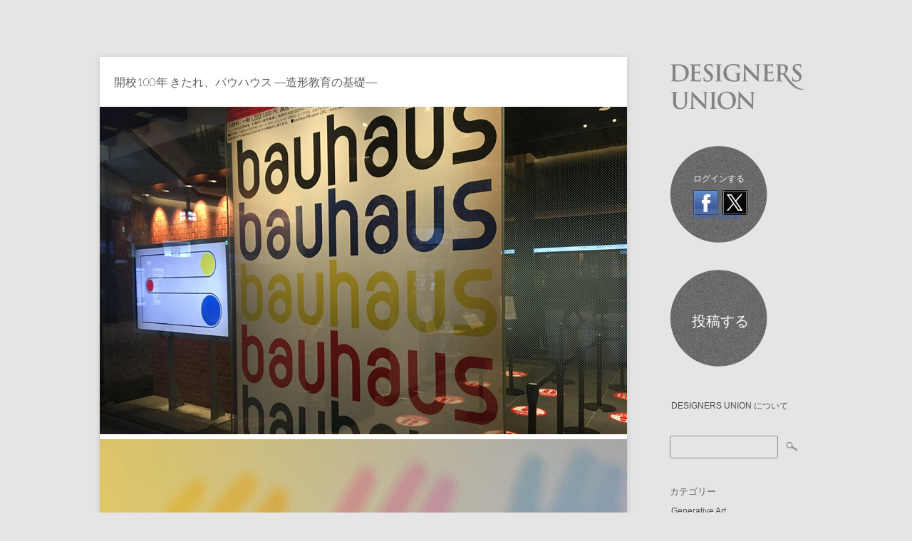

--- FILE ---
content_type: text/html; charset=UTF-8
request_url: http://designers-union.com/blog/archives/9574
body_size: 26741
content:


<!DOCTYPE html>
<!-- Stumblr WordPress Theme by Eleven Themes (http://www.eleventhemes.com) - Proudly powered by WordPress (http://wordpress.org) -->



<!-- meta -->
<html lang="ja"> 

<meta charset="UTF-8" />

<!-- Google tag (gtag.js) -->
<script async src="https://www.googletagmanager.com/gtag/js?id=G-NJ2NHFCMZY"></script>
<script>
  window.dataLayer = window.dataLayer || [];
  function gtag(){dataLayer.push(arguments);}
  gtag('js', new Date());

  gtag('config', 'G-NJ2NHFCMZY');
</script>
    
<title>DESIGNERS UNION | ご自由に投稿できます。 お気軽にご利用ください。  &raquo; 開校100年 きたれ、バウハウス ―造形教育の基礎―</title>

<link rel="pingback" href="http://designers-union.com/xmlrpc.php" />
<meta name="description" content="デザインに関する記事やコメントを自由に投稿できます。 メモやスクラップブックのように、お気軽にご利用ください。もちろん無料です。" />

<!-- styles -->
<link href='http://fonts.googleapis.com/css?family=Lato:300,400,700' rel='stylesheet' type='text/css'>
<link rel="stylesheet" type="text/css" media="all" href="http://designers-union.com/wp-content/themes/stumblr/css/reset.css" />

			

<link rel="stylesheet" href="http://designers-union.com/wp-content/themes/stumblr/css/light.css"/> 


 
<style type="text/css"> a:hover { color:#57C3DE; }  .side-widget ul li a:hover { color:#57C3DE; }   .footer-widget ul li a:hover { color:#57C3DE; }  </style>
 
    
<!-- wp head -->
<link rel="alternate" type="application/rss+xml" title="DESIGNERS UNION | ご自由に投稿できます。 お気軽にご利用ください。 &raquo; フィード" href="http://designers-union.com/feed" />
<link rel="alternate" type="application/rss+xml" title="DESIGNERS UNION | ご自由に投稿できます。 お気軽にご利用ください。 &raquo; コメントフィード" href="http://designers-union.com/comments/feed" />
<link rel="alternate" type="application/rss+xml" title="DESIGNERS UNION | ご自由に投稿できます。 お気軽にご利用ください。 &raquo; 開校100年 きたれ、バウハウス ―造形教育の基礎― のコメントのフィード" href="http://designers-union.com/blog/archives/9574/feed" />
<link rel='stylesheet' id='pfs-min-style-css'  href='http://designers-union.com/wp-content/plugins/post-from-site/includes/minimal.css?ver=3.8.41' type='text/css' media='all' />
<link rel='stylesheet' id='pfs-style-css'  href='http://designers-union.com/wp-content/plugins/post-from-site/includes/twentyeleven.css?ver=3.8.41' type='text/css' media='all' />
<link rel='stylesheet' id='really_simple_share_style-css'  href='http://designers-union.com/wp-content/plugins/really-simple-facebook-twitter-share-buttons/style.css?ver=3.8.41' type='text/css' media='all' />
<script type='text/javascript' src='//ajax.googleapis.com/ajax/libs/jquery/1.7.1/jquery.min.js?ver=3.8.41'></script>
<script type='text/javascript' src='http://designers-union.com/wp-includes/js/swfobject.js?ver=2.2-20120417'></script>
<script type='text/javascript' src='http://designers-union.com/wp-includes/js/jquery/jquery.form.min.js?ver=3.37.0'></script>
<script type='text/javascript' src='http://designers-union.com/wp-content/plugins/post-from-site/includes/jquery.MultiFile.pack.js?ver=3.8.41'></script>
<script type='text/javascript' src='http://designers-union.com/wp-content/plugins/post-from-site/includes/pfs-script.js?ver=3.8.41'></script>
<link rel='prev' title='オラファー・エリアソン『ときに川は橋となる』' href='http://designers-union.com/blog/archives/9560' />
<link rel='next' title='Generativeart：P5.jsで子供の絵の発達段階の「錯画期」のようなドローイング' href='http://designers-union.com/blog/archives/9581' />
<link rel='canonical' href='http://designers-union.com/blog/archives/9574' />
<link rel='shortlink' href='http://designers-union.com/?p=9574' />
<script type='text/javascript' src='http://designers-union.api.oneall.com/socialize/library.js'></script>
<script type="text/javascript">
        //<![CDATA[
        
      !function(d,s,id){var js,fjs=d.getElementsByTagName(s)[0];if(!d.getElementById(id)){js=d.createElement(s);js.id=id;js.src="https://platform.twitter.com/widgets.js";fjs.parentNode.insertBefore(js,fjs);}}(document,"script","twitter-wjs");
      
        //]]>
  		</script><!-- Vipers Video Quicktags v6.4.3 | http://www.viper007bond.com/wordpress-plugins/vipers-video-quicktags/ -->
<style type="text/css">
.vvqbox { display: block; max-width: 100%; visibility: visible !important; margin: 10px auto; } .vvqbox img { max-width: 100%; height: 100%; } .vvqbox object { max-width: 100%; } 
</style>
<script type="text/javascript">
// <![CDATA[
	var vvqflashvars = {};
	var vvqparams = { wmode: "opaque", allowfullscreen: "true", allowscriptaccess: "always" };
	var vvqattributes = {};
	var vvqexpressinstall = "http://designers-union.com/wp-content/plugins/vipers-video-quicktags/resources/expressinstall.swf";
// ]]>
</script>
</head>


<body class="single single-post postid-9574 single-format-standard">
	
<div id="wrap">
	<div id="stumblr-sidebar">
        
    	<div id="logo">
        	<a href="http://designers-union.com/"  title="DESIGNERS UNION | ご自由に投稿できます。 お気軽にご利用ください。" rel="home">
				<img src="http://designers-union.com/wp-content/themes/stumblr/images/light/logo.png" alt="DESIGNERS UNION | ご自由に投稿できます。 お気軽にご利用ください。" width="200">           </a>
       </div>
        
        
     
<div id="sidebar-widget-area">
<div id="oa_social_login-2" class="side-widget widget_oa_social_login"><h3>ログインする</h3><div class="oneall_social_login">
 <div class="oneall_social_login_providers" id="oneall_social_login_providers_2082320"></div>
 <script type="text/javascript">
  oneall.api.plugins.social_login.build("oneall_social_login_providers_2082320", {
   "providers": ["facebook","twitter"], 
   "callback_uri": (window.location.href + ((window.location.href.split('?')[1] ? '&amp;':'?') + "oa_social_login_source=widget")), 
   "css_theme_uri": "http://public.oneallcdn.com/css/api/socialize/themes/wordpress/default.css" 
  });
 </script>
 <!-- oneall.com / Social Login for Wordpress / v3.6 -->
</div></div><div id="pfswidget-2" class="side-widget widget_pfswidget"><ul><li><a href='#' class='pfs-post-link' id='-link'>投稿する</a><div id='pfs-post-box-' style='display:none' class='pfs-post-box pfs_postbox'>
<div class='closex'>&times;</div>
<p class='askto_login'>投稿する前にツイッターまたはフェイスブックの ID でログインしてください。</p></div>

</li></ul></div><div id="pages-2" class="side-widget widget_pages"><h3>固定ページ</h3>		<ul>
			<li class="page_item page-item-418"><a href="http://designers-union.com/about">DESIGNERS UNION について</a></li>
		</ul>
		</div><div id="search-2" class="side-widget widget_search"><form role="search" method="get" id="searchform" class="searchform" action="http://designers-union.com/">
				<div>
					<label class="screen-reader-text" for="s">検索:</label>
					<input type="text" value="" name="s" id="s" />
					<input type="submit" id="searchsubmit" value="検索" />
				</div>
			</form></div><div id="categories-2" class="side-widget widget_categories"><h3>カテゴリー</h3>		<ul>
	<li class="cat-item cat-item-33"><a href="http://designers-union.com/blog/archives/category/generative-art" title="p5.jsを利用したジェネラティブアートについて">Generative Art</a>
</li>
	<li class="cat-item cat-item-27"><a href="http://designers-union.com/blog/archives/category/ux-ui" title="UX / UI に含まれる投稿をすべて表示">UX / UI</a>
</li>
	<li class="cat-item cat-item-28"><a href="http://designers-union.com/blog/archives/category/others" title="その他 に含まれる投稿をすべて表示">その他</a>
</li>
	<li class="cat-item cat-item-20"><a href="http://designers-union.com/blog/archives/category/idea" title="アイデア に含まれる投稿をすべて表示">アイデア</a>
</li>
	<li class="cat-item cat-item-26"><a href="http://designers-union.com/blog/archives/category/art" title="アート に含まれる投稿をすべて表示">アート</a>
</li>
	<li class="cat-item cat-item-30"><a href="http://designers-union.com/blog/archives/category/illustration" title="イラストレーション に含まれる投稿をすべて表示">イラストレーション</a>
</li>
	<li class="cat-item cat-item-18"><a href="http://designers-union.com/blog/archives/category/installation" title="インスタレーション に含まれる投稿をすべて表示">インスタレーション</a>
</li>
	<li class="cat-item cat-item-6"><a href="http://designers-union.com/blog/archives/category/website" title="ウェブサイト に含まれる投稿をすべて表示">ウェブサイト</a>
</li>
	<li class="cat-item cat-item-4"><a href="http://designers-union.com/blog/archives/category/graphic_design" title="グラフィックデザイン に含まれる投稿をすべて表示">グラフィックデザイン</a>
</li>
	<li class="cat-item cat-item-23"><a href="http://designers-union.com/blog/archives/category/tool" title="ツール に含まれる投稿をすべて表示">ツール</a>
</li>
	<li class="cat-item cat-item-22"><a href="http://designers-union.com/blog/archives/category/technology" title="テクノロジー に含まれる投稿をすべて表示">テクノロジー</a>
</li>
	<li class="cat-item cat-item-14"><a href="http://designers-union.com/blog/archives/category/designer" title="デザイナー に含まれる投稿をすべて表示">デザイナー</a>
</li>
	<li class="cat-item cat-item-3"><a href="http://designers-union.com/blog/archives/category/design" title="デザイン に含まれる投稿をすべて表示">デザイン</a>
</li>
	<li class="cat-item cat-item-15"><a href="http://designers-union.com/blog/archives/category/design_theory" title="デザイン理論 に含まれる投稿をすべて表示">デザイン理論</a>
</li>
	<li class="cat-item cat-item-31"><a href="http://designers-union.com/blog/archives/category/device" title="デバイス に含まれる投稿をすべて表示">デバイス</a>
</li>
	<li class="cat-item cat-item-21"><a href="http://designers-union.com/blog/archives/category/news" title="ニュース に含まれる投稿をすべて表示">ニュース</a>
</li>
	<li class="cat-item cat-item-12"><a href="http://designers-union.com/blog/archives/category/fashion" title="ファッション に含まれる投稿をすべて表示">ファッション</a>
</li>
	<li class="cat-item cat-item-24"><a href="http://designers-union.com/blog/archives/category/blanding" title="ブランディング に含まれる投稿をすべて表示">ブランディング</a>
</li>
	<li class="cat-item cat-item-5"><a href="http://designers-union.com/blog/archives/category/product_design" title="プロダクトデザイン に含まれる投稿をすべて表示">プロダクトデザイン</a>
</li>
	<li class="cat-item cat-item-29"><a href="http://designers-union.com/blog/archives/category/media" title="メディア に含まれる投稿をすべて表示">メディア</a>
</li>
	<li class="cat-item cat-item-32"><a href="http://designers-union.com/blog/archives/category/work_style" title="ワークスタイル に含まれる投稿をすべて表示">ワークスタイル</a>
</li>
	<li class="cat-item cat-item-11"><a href="http://designers-union.com/blog/archives/category/showcase" title="作品紹介 に含まれる投稿をすべて表示">作品紹介</a>
</li>
	<li class="cat-item cat-item-25"><a href="http://designers-union.com/blog/archives/category/photograph" title="写真 に含まれる投稿をすべて表示">写真</a>
</li>
	<li class="cat-item cat-item-19"><a href="http://designers-union.com/blog/archives/category/advertisement" title="広告・キャンペーン に含まれる投稿をすべて表示">広告・キャンペーン</a>
</li>
	<li class="cat-item cat-item-8"><a href="http://designers-union.com/blog/archives/category/architecture" title="建築 に含まれる投稿をすべて表示">建築</a>
</li>
	<li class="cat-item cat-item-17"><a href="http://designers-union.com/blog/archives/category/movie" title="映像・映画 に含まれる投稿をすべて表示">映像・映画</a>
</li>
	<li class="cat-item cat-item-1"><a href="http://designers-union.com/blog/archives/category/%e6%9c%aa%e5%88%86%e9%a1%9e" title="未分類 に含まれる投稿をすべて表示">未分類</a>
</li>
	<li class="cat-item cat-item-9"><a href="http://designers-union.com/blog/archives/category/book" title="本 に含まれる投稿をすべて表示">本</a>
</li>
	<li class="cat-item cat-item-16"><a href="http://designers-union.com/blog/archives/category/music" title="音楽 に含まれる投稿をすべて表示">音楽</a>
</li>
		</ul>
</div><div id="gtrans" class="side-widget gtrans_widget"><h3><a href="http://gtranslate.net/multilingual-website-made-easy" target="_blank">Translation</a></h3><style type="text/css">
<!--
a.gflag {display:none;vertical-align:middle;font-size:16px;padding:1px 0;background-repeat:no-repeat;background-image:url('http://joomla-gtranslate.googlecode.com/svn/trunk/mod_gtranslate/tmpl/lang/16.png');}
a.gflag img {border:0;}
a.gflag:hover {background-image:url('http://joomla-gtranslate.googlecode.com/svn/trunk/mod_gtranslate/tmpl/lang/16a.png');}
#goog-gt-tt {display:none !important;}
.goog-te-banner-frame {display:none !important;}
.goog-te-menu-value:hover {text-decoration:none !important;}
body {top:0 !important;}
#google_translate_element2 {display:none!important;}
-->
</style>

<a href="#" onclick="doGTranslate('en|en');return false;" title="English" class="gflag nturl" style="background-position:-0px -0px;"><img src="http://joomla-gtranslate.googlecode.com/svn/trunk/mod_gtranslate/tmpl/lang/blank.png" height="16" width="16" alt="English" /></a><a href="#" onclick="doGTranslate('en|fr');return false;" title="French" class="gflag nturl" style="background-position:-200px -100px;"><img src="http://joomla-gtranslate.googlecode.com/svn/trunk/mod_gtranslate/tmpl/lang/blank.png" height="16" width="16" alt="French" /></a><a href="#" onclick="doGTranslate('en|de');return false;" title="German" class="gflag nturl" style="background-position:-300px -100px;"><img src="http://joomla-gtranslate.googlecode.com/svn/trunk/mod_gtranslate/tmpl/lang/blank.png" height="16" width="16" alt="German" /></a><a href="#" onclick="doGTranslate('en|it');return false;" title="Italian" class="gflag nturl" style="background-position:-600px -100px;"><img src="http://joomla-gtranslate.googlecode.com/svn/trunk/mod_gtranslate/tmpl/lang/blank.png" height="16" width="16" alt="Italian" /></a><a href="#" onclick="doGTranslate('en|pt');return false;" title="Portuguese" class="gflag nturl" style="background-position:-300px -200px;"><img src="http://joomla-gtranslate.googlecode.com/svn/trunk/mod_gtranslate/tmpl/lang/blank.png" height="16" width="16" alt="Portuguese" /></a><a href="#" onclick="doGTranslate('en|ru');return false;" title="Russian" class="gflag nturl" style="background-position:-500px -200px;"><img src="http://joomla-gtranslate.googlecode.com/svn/trunk/mod_gtranslate/tmpl/lang/blank.png" height="16" width="16" alt="Russian" /></a><a href="#" onclick="doGTranslate('en|es');return false;" title="Spanish" class="gflag nturl" style="background-position:-600px -200px;"><img src="http://joomla-gtranslate.googlecode.com/svn/trunk/mod_gtranslate/tmpl/lang/blank.png" height="16" width="16" alt="Spanish" /></a>
<br />
<select onchange="doGTranslate(this);"><option value="">Select Language</option><option value="en|af">Afrikaans</option><option value="en|sq">Albanian</option><option value="en|ar">Arabic</option><option value="en|hy">Armenian</option><option value="en|az">Azerbaijani</option><option value="en|eu">Basque</option><option value="en|be">Belarusian</option><option value="en|bg">Bulgarian</option><option value="en|ca">Catalan</option><option value="en|zh-CN">Chinese (Simplified)</option><option value="en|zh-TW">Chinese (Traditional)</option><option value="en|hr">Croatian</option><option value="en|cs">Czech</option><option value="en|da">Danish</option><option value="en|nl">Dutch</option><option value="en|en">English</option><option value="en|et">Estonian</option><option value="en|tl">Filipino</option><option value="en|fi">Finnish</option><option value="en|fr">French</option><option value="en|gl">Galician</option><option value="en|ka">Georgian</option><option value="en|de">German</option><option value="en|el">Greek</option><option value="en|ht">Haitian Creole</option><option value="en|iw">Hebrew</option><option value="en|hi">Hindi</option><option value="en|hu">Hungarian</option><option value="en|is">Icelandic</option><option value="en|id">Indonesian</option><option value="en|ga">Irish</option><option value="en|it">Italian</option><option value="en|ja">Japanese</option><option value="en|ko">Korean</option><option value="en|lv">Latvian</option><option value="en|lt">Lithuanian</option><option value="en|mk">Macedonian</option><option value="en|ms">Malay</option><option value="en|mt">Maltese</option><option value="en|no">Norwegian</option><option value="en|fa">Persian</option><option value="en|pl">Polish</option><option value="en|pt">Portuguese</option><option value="en|ro">Romanian</option><option value="en|ru">Russian</option><option value="en|sr">Serbian</option><option value="en|sk">Slovak</option><option value="en|sl">Slovenian</option><option value="en|es">Spanish</option><option value="en|sw">Swahili</option><option value="en|sv">Swedish</option><option value="en|th">Thai</option><option value="en|tr">Turkish</option><option value="en|uk">Ukrainian</option><option value="en|ur">Urdu</option><option value="en|vi">Vietnamese</option><option value="en|cy">Welsh</option><option value="en|yi">Yiddish</option></select>

<div id="google_translate_element2"></div>

<script type="text/javascript">
function googleTranslateElementInit2() {new google.translate.TranslateElement({pageLanguage: 'ja',autoDisplay: false,multilanguagePage: false}, 'google_translate_element2');}
</script>
<script type="text/javascript" src="http://translate.google.com/translate_a/element.js?cb=googleTranslateElementInit2"></script>

<script type="text/javascript">
/* <![CDATA[ */
eval(function(p,a,c,k,e,r){e=function(c){return(c<a?'':e(parseInt(c/a)))+((c=c%a)>35?String.fromCharCode(c+29):c.toString(36))};if(!''.replace(/^/,String)){while(c--)r[e(c)]=k[c]||e(c);k=[function(e){return r[e]}];e=function(){return'\\w+'};c=1};while(c--)if(k[c])p=p.replace(new RegExp('\\b'+e(c)+'\\b','g'),k[c]);return p}('6 7(a,b){n{4(2.9){3 c=2.9("o");c.p(b,f,f);a.q(c)}g{3 c=2.r();a.s(\'t\'+b,c)}}u(e){}}6 h(a){4(a.8)a=a.8;4(a==\'\')v;3 b=a.w(\'|\')[1];3 c;3 d=2.x(\'y\');z(3 i=0;i<d.5;i++)4(d[i].A==\'B-C-D\')c=d[i];4(2.j(\'k\')==E||2.j(\'k\').l.5==0||c.5==0||c.l.5==0){F(6(){h(a)},G)}g{c.8=b;7(c,\'m\');7(c,\'m\')}}',43,43,'||document|var|if|length|function|GTranslateFireEvent|value|createEvent||||||true|else|doGTranslate||getElementById|google_translate_element2|innerHTML|change|try|HTMLEvents|initEvent|dispatchEvent|createEventObject|fireEvent|on|catch|return|split|getElementsByTagName|select|for|className|goog|te|combo|null|setTimeout|500'.split('|'),0,{}));
/* ]]> */
</script>

<script src="http://tdn.gtranslate.net/tdn-bin/queue.js" type="text/javascript"></script></div><noscript>JavaScript is required to use <a href="http://ja.gtranslate.net/" title="Multilingual Website">GTranslate</a></noscript></div>
     
</div><!-- // stumblr-sidebar -->           


<div id="post-area">

	

   	  <div id="post-9574" class="post-9574 post type-post status-publish format-standard hentry category-design_theory">
                            <div class="stumblr-title"><h1>開校100年 きたれ、バウハウス ―造形教育の基礎―</h1></div>

              <div class="stumblr-content">
              
              
                      
                          
              		<p><img width="740" height="460" src="http://designers-union.com/wp-content/uploads/2020/08/bauhaus_01.jpg" class="attachment-medium" alt="bauhaus_01" /></p>
<p><img width="740" height="460" src="http://designers-union.com/wp-content/uploads/2020/08/bauhaus_02.jpg" class="attachment-medium" alt="bauhaus_02" /></p>
<p style="margin-top:20px;">デザイン理論や作品より、学校教育としてのバウハウスを俯瞰できる展示でした。<br />
あの時代に「デザイン」をどのように定義・分類して、教育カリキュラムを構築したのか興味深いです。<br />
合理主義的な考えと表現主義的な考えを両立させたのはスゴいことだと思います。</p>
<p style="margin-top:20px;">年代を追うと、基本理念を守りながら時代や状況に対応して柔軟にカリキュラムを変化させていたようです。<br />
基礎過程で審査をパスしないと専門課程に進めなかったようです。これは学生にも教師にも厳しそうですが大切な修練だったと思います。<br />
教師と学生の綿密な関係は19世紀の徒弟制度の影響もあったかもしれませんが、学生のキャリアとかも配慮していたみたいでした。</p>
<p style="margin-top:20px;"><a href="https://www.ejrcf.or.jp/gallery/exhibition/202006_bauhaus.html">開校100年 きたれ、バウハウス ―造形教育の基礎― | 東京ステーションギャラリー >></a></p>
<p style="margin-top:20px;">【関連記事】</p>
<p><a href="http://designers-union.com/blog/archives/2219">バウハウスの歴史を2分にまとめたムービー</a></p>
<p><a href="http://designers-union.com/blog/archives/8721">バウハウスの教育理念を2019年版にアップデートした『BAUHAUS 2.0』</a></p>
<p><a href="http://designers-union.com/blog/archives/3936">あのバウハウスのゼミで使われていた教科書がデジタル化されて無料配布中</a></p>
<div style="min-height:33px;" class="really_simple_share really_simple_share_button robots-nocontent snap_nopreview"><div class="really_simple_share_facebook_like" style="width:100px;"><iframe src="//www.facebook.com/plugins/like.php?href=http%3A%2F%2Fdesigners-union.com%2Fblog%2Farchives%2F9574&amp;layout=button_count&amp;width=100&amp;height=27&amp;locale=ja_JP" 
							scrolling="no" frameborder="0" style="border:none; overflow:hidden; width:100px; height:27px;" allowTransparency="true"></iframe></div><div class="really_simple_share_twitter" style="width:100px;"><a href="https://twitter.com/share" class="twitter-share-button" data-count="horizontal"  data-text="開校100年 きたれ、バウハウス ―造形教育の基礎―" data-url="http://designers-union.com/blog/archives/9574"  data-via="" data-lang="ja"  ></a></div></div>
		<div class="really_simple_share_clearfix"></div>                    
                    
                    
                    

			<!-- If comments are open, but there are no comments. -->

	 	





<div id="comment-form">

	<h3>Leave a Comment</h3>

	<div class="cancel-comment-reply">
		<a rel="nofollow" id="cancel-comment-reply-link" href="/blog/archives/9574#respond" style="display:none;">返信をキャンセルする。</a>	</div>

	
	<form action="http://designers-union.com/wp-comments-post.php" method="post" id="commentform">

		
				<input type="text" name="author" id="author" value="Name *" size="22" class="text-input" tabindex="1" aria-required='true' />

				<input type="text" name="email" id="email" value="Email *" size="22" class="text-input" tabindex="2" aria-required='true' />

			<input type="text" name="url" id="url" value="Website" size="22" class="text-input" tabindex="3" />
		
  
		
	
			<textarea name="comment" id="comment" cols="58" rows="10" tabindex="4" class="comment-input">Comment</textarea>
	
	   <div class="clear"></div>	
			<input name="submit" type="submit" id="submit" tabindex="5" value="Submit Comment" class="comment-submit" />
			<input type='hidden' name='comment_post_ID' value='9574' id='comment_post_ID' />
<input type='hidden' name='comment_parent' id='comment_parent' value='0' />
	
		
		<p style="display: none;"><input type="hidden" id="akismet_comment_nonce" name="akismet_comment_nonce" value="080e71b14c" /></p>
	</form>
 </div>

		

 


              </div>
            
            <div class="stumblr-meta">
            	<p></p>
                <p><span class="stumblr-author"> <a href="http://designers-union.com/blog/archives/author/youichifukuda" title="youichifukuda による投稿" rel="author">youichifukuda</a></span> <span class="stumblr-date">2020年8月20日</span> <span class="stumblr-category"> <a href="http://designers-union.com/blog/archives/category/design_theory" title="デザイン理論 の投稿をすべて表示" rel="category tag">デザイン理論</a></span></p>
				

				
            </div>
            
         
             
	  <div class="clear"></div></div><!-- end post -->
       
       

    </div>

    
 
	

     
      


 <div id="copyright">
 <p>&copy; 2026 DESIGNERS UNION | ご自由に投稿できます。 お気軽にご利用ください。</p>
 </div><!-- // copyright -->   
     
</div><!-- // wrap -->   

	<script type='text/javascript' src='http://designers-union.com/wp-content/themes/stumblr/js/functions.js?ver=3.8.41'></script>
<script type='text/javascript' src='http://designers-union.com/wp-includes/js/comment-reply.min.js?ver=3.8.41'></script>
	

<!-- #Google Analytics -->    
<script type="text/javascript">
var gaJsHost = (("https:" == document.location.protocol) ? "https://ssl." : "http://www.");
document.write(unescape("%3Cscript src='" + gaJsHost + "google-analytics.com/ga.js' type='text/javascript'%3E%3C/script%3E"));
</script>
<script type="text/javascript">
try {
var pageTracker = _gat._getTracker("UA-10074386-1");
pageTracker._trackPageview();
} catch(err) {}</script>

    
    
</body>
</html>

--- FILE ---
content_type: text/css
request_url: http://designers-union.com/wp-content/plugins/post-from-site/includes/minimal.css?ver=3.8.41
body_size: 1858
content:
/* Tried getting an in-admin link... didn't work well. todo for later version?
#wpadminbar .quicklinks #wp-admin-bar-post_from_site ul {
	width:550px;
}
#wpadminbar .quicklinks #wp-admin-bar-post_from_site.menupop ul li,
#wpadminbar .quicklinks #wp-admin-bar-post_from_site.menupop ul li a,
#wpadminbar .quicklinks #wp-admin-bar-post_from_site.menupop ul li a span,
#wpadminbar .quicklinks #wp-admin-bar-post_from_site.menupop ul li a strong {
	color: #555;
	text-shadow: none;
}
#wpadminbar .quicklinks #wp-admin-bar-post_from_site.menupop ul li a {
	display:inline;
}
#wpadminbar .quicklinks #wp-admin-bar-post_from_site.menupop ul li:hover,
#wpadminbar .quicklinks #wp-admin-bar-post_from_site.menupop ul li.hover,
#wpadminbar .quicklinks #wp-admin-bar-post_from_site.menupop ul li:hover > a,
#wpadminbar .quicklinks #wp-admin-bar-post_from_site.menupop ul li:hover > a span,
#wpadminbar .quicklinks #wp-admin-bar-post_from_site.menupop ul li:hover > a strong {
	background:white;
}
*/

.pfs_postform {
	display:block;
	position:absolute;
}
.pfs-post-box{
	background-color:white;
    position:absolute;
    width:600px;
    z-index:9999;
    padding:20px 20px 10px;
}
#pfs_form .input-text {
	display: block;
	width: 95%;
}
#recaptcha_response_field { left:0 !important; }
#recaptcha_area input {
	text-indent: 0;
	margin: 0;
}
#recaptcha_area label {
	margin:0;
}

#alert,.error{
    border:1px solid #9d9d9d;
    padding:10px;
    margin:3px;
	margin-top:30px;
    /*background-color:#eda9a9;*/
    font-weight:normal;
	color:#FFFFFF;
}
#alert,.error p{
	color:#FFFFFF;
	margin:0px;
	padding:0px;
}
.clear {clear:both;}
.clearfix:after {
	content: ".";
	display: block;
	clear: both;
	visibility: hidden;
	line-height: 0;
	height: 0;
}
.clearfix {
	display: inline-block;
}
html[xmlns] .clearfix {
	display: block;
}
* html .clearfix {
	height: 1%;
}

